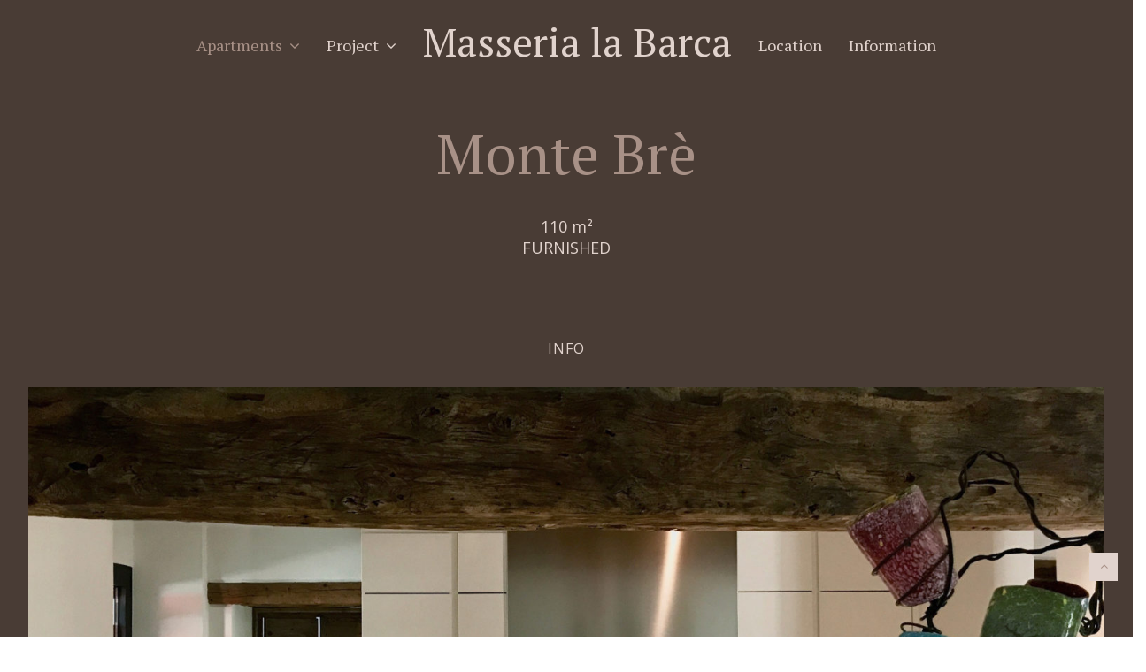

--- FILE ---
content_type: text/html; charset=UTF-8
request_url: https://masserialabarca.ch/monte-bre/?lang=en
body_size: 13744
content:
<!DOCTYPE html>
<html lang="en-US">
<head>
	<meta charset="UTF-8">
	<meta name="viewport" content="width=device-width, initial-scale=1">
	<link rel="profile" href="http://gmpg.org/xfn/11">
	<link rel="pingback" href="https://masserialabarca.ch/xmlrpc.php">
				<script type="text/javascript" class="_iub_cs_skip">
				var _iub = _iub || {};
				_iub.csConfiguration = _iub.csConfiguration || {};
				_iub.csConfiguration.siteId = "3666048";
				_iub.csConfiguration.cookiePolicyId = "40895816";
			</script>
			<script class="_iub_cs_skip" src="https://cs.iubenda.com/autoblocking/3666048.js"></script>
			<title>Monte Brè</title>
<meta name='robots' content='max-image-preview:large' />
	<style>img:is([sizes="auto" i], [sizes^="auto," i]) { contain-intrinsic-size: 3000px 1500px }</style>
	<link rel="alternate" hreflang="it" href="https://masserialabarca.ch/monte-bre/" />
<link rel="alternate" hreflang="en" href="https://masserialabarca.ch/monte-bre/?lang=en" />
<link rel="alternate" hreflang="de" href="https://masserialabarca.ch/monte-bre/?lang=de" />
<link rel="alternate" hreflang="x-default" href="https://masserialabarca.ch/monte-bre/" />
<link rel='dns-prefetch' href='//cdn.iubenda.com' />
<link rel='dns-prefetch' href='//fonts.googleapis.com' />
<link rel="alternate" type="application/rss+xml" title=" &raquo; Feed" href="https://masserialabarca.ch/feed/?lang=en" />
<link rel="alternate" type="application/rss+xml" title=" &raquo; Comments Feed" href="https://masserialabarca.ch/comments/feed/?lang=en" />
<link rel='stylesheet' id='wp-block-library-css' href='https://masserialabarca.ch/wp-includes/css/dist/block-library/style.min.css?ver=6.7.4' type='text/css' media='all' />
<style id='classic-theme-styles-inline-css' type='text/css'>
/*! This file is auto-generated */
.wp-block-button__link{color:#fff;background-color:#32373c;border-radius:9999px;box-shadow:none;text-decoration:none;padding:calc(.667em + 2px) calc(1.333em + 2px);font-size:1.125em}.wp-block-file__button{background:#32373c;color:#fff;text-decoration:none}
</style>
<style id='global-styles-inline-css' type='text/css'>
:root{--wp--preset--aspect-ratio--square: 1;--wp--preset--aspect-ratio--4-3: 4/3;--wp--preset--aspect-ratio--3-4: 3/4;--wp--preset--aspect-ratio--3-2: 3/2;--wp--preset--aspect-ratio--2-3: 2/3;--wp--preset--aspect-ratio--16-9: 16/9;--wp--preset--aspect-ratio--9-16: 9/16;--wp--preset--color--black: #000000;--wp--preset--color--cyan-bluish-gray: #abb8c3;--wp--preset--color--white: #ffffff;--wp--preset--color--pale-pink: #f78da7;--wp--preset--color--vivid-red: #cf2e2e;--wp--preset--color--luminous-vivid-orange: #ff6900;--wp--preset--color--luminous-vivid-amber: #fcb900;--wp--preset--color--light-green-cyan: #7bdcb5;--wp--preset--color--vivid-green-cyan: #00d084;--wp--preset--color--pale-cyan-blue: #8ed1fc;--wp--preset--color--vivid-cyan-blue: #0693e3;--wp--preset--color--vivid-purple: #9b51e0;--wp--preset--gradient--vivid-cyan-blue-to-vivid-purple: linear-gradient(135deg,rgba(6,147,227,1) 0%,rgb(155,81,224) 100%);--wp--preset--gradient--light-green-cyan-to-vivid-green-cyan: linear-gradient(135deg,rgb(122,220,180) 0%,rgb(0,208,130) 100%);--wp--preset--gradient--luminous-vivid-amber-to-luminous-vivid-orange: linear-gradient(135deg,rgba(252,185,0,1) 0%,rgba(255,105,0,1) 100%);--wp--preset--gradient--luminous-vivid-orange-to-vivid-red: linear-gradient(135deg,rgba(255,105,0,1) 0%,rgb(207,46,46) 100%);--wp--preset--gradient--very-light-gray-to-cyan-bluish-gray: linear-gradient(135deg,rgb(238,238,238) 0%,rgb(169,184,195) 100%);--wp--preset--gradient--cool-to-warm-spectrum: linear-gradient(135deg,rgb(74,234,220) 0%,rgb(151,120,209) 20%,rgb(207,42,186) 40%,rgb(238,44,130) 60%,rgb(251,105,98) 80%,rgb(254,248,76) 100%);--wp--preset--gradient--blush-light-purple: linear-gradient(135deg,rgb(255,206,236) 0%,rgb(152,150,240) 100%);--wp--preset--gradient--blush-bordeaux: linear-gradient(135deg,rgb(254,205,165) 0%,rgb(254,45,45) 50%,rgb(107,0,62) 100%);--wp--preset--gradient--luminous-dusk: linear-gradient(135deg,rgb(255,203,112) 0%,rgb(199,81,192) 50%,rgb(65,88,208) 100%);--wp--preset--gradient--pale-ocean: linear-gradient(135deg,rgb(255,245,203) 0%,rgb(182,227,212) 50%,rgb(51,167,181) 100%);--wp--preset--gradient--electric-grass: linear-gradient(135deg,rgb(202,248,128) 0%,rgb(113,206,126) 100%);--wp--preset--gradient--midnight: linear-gradient(135deg,rgb(2,3,129) 0%,rgb(40,116,252) 100%);--wp--preset--font-size--small: 13px;--wp--preset--font-size--medium: 20px;--wp--preset--font-size--large: 36px;--wp--preset--font-size--x-large: 42px;--wp--preset--spacing--20: 0.44rem;--wp--preset--spacing--30: 0.67rem;--wp--preset--spacing--40: 1rem;--wp--preset--spacing--50: 1.5rem;--wp--preset--spacing--60: 2.25rem;--wp--preset--spacing--70: 3.38rem;--wp--preset--spacing--80: 5.06rem;--wp--preset--shadow--natural: 6px 6px 9px rgba(0, 0, 0, 0.2);--wp--preset--shadow--deep: 12px 12px 50px rgba(0, 0, 0, 0.4);--wp--preset--shadow--sharp: 6px 6px 0px rgba(0, 0, 0, 0.2);--wp--preset--shadow--outlined: 6px 6px 0px -3px rgba(255, 255, 255, 1), 6px 6px rgba(0, 0, 0, 1);--wp--preset--shadow--crisp: 6px 6px 0px rgba(0, 0, 0, 1);}:where(.is-layout-flex){gap: 0.5em;}:where(.is-layout-grid){gap: 0.5em;}body .is-layout-flex{display: flex;}.is-layout-flex{flex-wrap: wrap;align-items: center;}.is-layout-flex > :is(*, div){margin: 0;}body .is-layout-grid{display: grid;}.is-layout-grid > :is(*, div){margin: 0;}:where(.wp-block-columns.is-layout-flex){gap: 2em;}:where(.wp-block-columns.is-layout-grid){gap: 2em;}:where(.wp-block-post-template.is-layout-flex){gap: 1.25em;}:where(.wp-block-post-template.is-layout-grid){gap: 1.25em;}.has-black-color{color: var(--wp--preset--color--black) !important;}.has-cyan-bluish-gray-color{color: var(--wp--preset--color--cyan-bluish-gray) !important;}.has-white-color{color: var(--wp--preset--color--white) !important;}.has-pale-pink-color{color: var(--wp--preset--color--pale-pink) !important;}.has-vivid-red-color{color: var(--wp--preset--color--vivid-red) !important;}.has-luminous-vivid-orange-color{color: var(--wp--preset--color--luminous-vivid-orange) !important;}.has-luminous-vivid-amber-color{color: var(--wp--preset--color--luminous-vivid-amber) !important;}.has-light-green-cyan-color{color: var(--wp--preset--color--light-green-cyan) !important;}.has-vivid-green-cyan-color{color: var(--wp--preset--color--vivid-green-cyan) !important;}.has-pale-cyan-blue-color{color: var(--wp--preset--color--pale-cyan-blue) !important;}.has-vivid-cyan-blue-color{color: var(--wp--preset--color--vivid-cyan-blue) !important;}.has-vivid-purple-color{color: var(--wp--preset--color--vivid-purple) !important;}.has-black-background-color{background-color: var(--wp--preset--color--black) !important;}.has-cyan-bluish-gray-background-color{background-color: var(--wp--preset--color--cyan-bluish-gray) !important;}.has-white-background-color{background-color: var(--wp--preset--color--white) !important;}.has-pale-pink-background-color{background-color: var(--wp--preset--color--pale-pink) !important;}.has-vivid-red-background-color{background-color: var(--wp--preset--color--vivid-red) !important;}.has-luminous-vivid-orange-background-color{background-color: var(--wp--preset--color--luminous-vivid-orange) !important;}.has-luminous-vivid-amber-background-color{background-color: var(--wp--preset--color--luminous-vivid-amber) !important;}.has-light-green-cyan-background-color{background-color: var(--wp--preset--color--light-green-cyan) !important;}.has-vivid-green-cyan-background-color{background-color: var(--wp--preset--color--vivid-green-cyan) !important;}.has-pale-cyan-blue-background-color{background-color: var(--wp--preset--color--pale-cyan-blue) !important;}.has-vivid-cyan-blue-background-color{background-color: var(--wp--preset--color--vivid-cyan-blue) !important;}.has-vivid-purple-background-color{background-color: var(--wp--preset--color--vivid-purple) !important;}.has-black-border-color{border-color: var(--wp--preset--color--black) !important;}.has-cyan-bluish-gray-border-color{border-color: var(--wp--preset--color--cyan-bluish-gray) !important;}.has-white-border-color{border-color: var(--wp--preset--color--white) !important;}.has-pale-pink-border-color{border-color: var(--wp--preset--color--pale-pink) !important;}.has-vivid-red-border-color{border-color: var(--wp--preset--color--vivid-red) !important;}.has-luminous-vivid-orange-border-color{border-color: var(--wp--preset--color--luminous-vivid-orange) !important;}.has-luminous-vivid-amber-border-color{border-color: var(--wp--preset--color--luminous-vivid-amber) !important;}.has-light-green-cyan-border-color{border-color: var(--wp--preset--color--light-green-cyan) !important;}.has-vivid-green-cyan-border-color{border-color: var(--wp--preset--color--vivid-green-cyan) !important;}.has-pale-cyan-blue-border-color{border-color: var(--wp--preset--color--pale-cyan-blue) !important;}.has-vivid-cyan-blue-border-color{border-color: var(--wp--preset--color--vivid-cyan-blue) !important;}.has-vivid-purple-border-color{border-color: var(--wp--preset--color--vivid-purple) !important;}.has-vivid-cyan-blue-to-vivid-purple-gradient-background{background: var(--wp--preset--gradient--vivid-cyan-blue-to-vivid-purple) !important;}.has-light-green-cyan-to-vivid-green-cyan-gradient-background{background: var(--wp--preset--gradient--light-green-cyan-to-vivid-green-cyan) !important;}.has-luminous-vivid-amber-to-luminous-vivid-orange-gradient-background{background: var(--wp--preset--gradient--luminous-vivid-amber-to-luminous-vivid-orange) !important;}.has-luminous-vivid-orange-to-vivid-red-gradient-background{background: var(--wp--preset--gradient--luminous-vivid-orange-to-vivid-red) !important;}.has-very-light-gray-to-cyan-bluish-gray-gradient-background{background: var(--wp--preset--gradient--very-light-gray-to-cyan-bluish-gray) !important;}.has-cool-to-warm-spectrum-gradient-background{background: var(--wp--preset--gradient--cool-to-warm-spectrum) !important;}.has-blush-light-purple-gradient-background{background: var(--wp--preset--gradient--blush-light-purple) !important;}.has-blush-bordeaux-gradient-background{background: var(--wp--preset--gradient--blush-bordeaux) !important;}.has-luminous-dusk-gradient-background{background: var(--wp--preset--gradient--luminous-dusk) !important;}.has-pale-ocean-gradient-background{background: var(--wp--preset--gradient--pale-ocean) !important;}.has-electric-grass-gradient-background{background: var(--wp--preset--gradient--electric-grass) !important;}.has-midnight-gradient-background{background: var(--wp--preset--gradient--midnight) !important;}.has-small-font-size{font-size: var(--wp--preset--font-size--small) !important;}.has-medium-font-size{font-size: var(--wp--preset--font-size--medium) !important;}.has-large-font-size{font-size: var(--wp--preset--font-size--large) !important;}.has-x-large-font-size{font-size: var(--wp--preset--font-size--x-large) !important;}
:where(.wp-block-post-template.is-layout-flex){gap: 1.25em;}:where(.wp-block-post-template.is-layout-grid){gap: 1.25em;}
:where(.wp-block-columns.is-layout-flex){gap: 2em;}:where(.wp-block-columns.is-layout-grid){gap: 2em;}
:root :where(.wp-block-pullquote){font-size: 1.5em;line-height: 1.6;}
</style>
<link rel='stylesheet' id='wpml-legacy-horizontal-list-0-css' href='https://masserialabarca.ch/wp-content/plugins/sitepress-multilingual-cms/templates/language-switchers/legacy-list-horizontal/style.min.css?ver=1' type='text/css' media='all' />
<link rel='stylesheet' id='js_composer_front-css' href='https://masserialabarca.ch/wp-content/plugins/js_composer/assets/css/js_composer.min.css?ver=6.9.0' type='text/css' media='all' />
<link rel='stylesheet' id='font-awesome-css' href='https://masserialabarca.ch/wp-content/themes/wr-nitro/assets/3rd-party/font-awesome/css/font-awesome.min.css?ver=6.7.4' type='text/css' media='all' />
<link rel='stylesheet' id='wr-nitro-web-fonts-css' href='https://fonts.googleapis.com/css?family=Open+Sans%3A400%7CPT+Serif%3A400&#038;subset=latin%2Clatin-ext&#038;ver=6.7.4' type='text/css' media='all' />
<link rel='stylesheet' id='wr-nitro-main-css' href='https://masserialabarca.ch/wp-content/themes/wr-nitro/assets/woorockets/css/main.css?ver=6.7.4' type='text/css' media='all' />
<style id='wr-nitro-main-inline-css' type='text/css'>
body {font-family: "Open Sans";font-weight: 400;font-size: 100%;letter-spacing: 0px;line-height: 24px;}h1,h2,h3,h4,h5,h6 {letter-spacing: 0px;font-family: "PT Serif";font-weight: 400;}h1 {font-size: 63px;line-height: 71.964px;}h2 {font-size: 45px;line-height: 50.886px;}h3 {font-size: 31px;line-height: 35.982px;}h4 {font-size: 22px;line-height: 25.452px;}h5 {font-size: 16px;line-height: 21.6px;}h6 {font-size: 11px;line-height: 12.726px;}.format-quote .quote-content,blockquote {font-family: "Lato";}@media only screen and (min-width: 1024px) {.offset {position: relative;padding: 0px;}.offset:after {border-width: 0px;border-color: #ffffff;}.woocommerce-demo-store.offset {padding-top: 52px;}.woocommerce-demo-store.offset .demo_store {top: 0px;}.admin-bar.woocommerce-demo-store.offset .demo_store {top: 32px;}.mfp-wrap {top: 10px;height: calc(100% - 20px);}.admin-bar .mfp-wrap {top: 42px;height: calc(100% - 52px);}}.row {margin-left: -15px;margin-right: -15px;}.main-content, .primary-sidebar {padding-left: 15px;padding-right: 15px;}.primary-sidebar .widget {margin-bottom: 30px;}@media screen and (max-width: 800px) {.style-4 .p-single-images .product__badge {right: 15px;}}.container {max-width: 1170px;}@media screen and (max-width: 1024px) {.container {max-width: 100% !important;}}.site-title {padding-top: 80px;padding-bottom: 80px;min-height: 214px;background-color: #f2f2f2;color: #646464;}.site-title .breadcrumbs a,.woocommerce-breadcrumb a {color: #323232;}.site-title .breadcrumbs a:hover,.woocommerce-breadcrumb a:hover {color: #ff4064;}.site-title h1 {font-size: 44px;line-height: 44px;color: #323232;}.site-title .desc {font-size: 14px;line-height: 24px;}.post-title {padding-top: 100px;padding-bottom: 100px;}.post-title .entry-title {font-size: 45px;line-height: 45px;}#shop-main .products.grid-layout:not(.boxed),#shop-main .products.grid-layout.item-style-6 {margin: 0 -15px;}#woof_results_by_ajax .products {width: calc(100% + 30px);}#shop-main .products.grid-layout .product {padding: 15px;}#shop-sidebar .widget {margin-bottom: 30px;}@media (min-width: 769px) {#shop-main .products.grid-layout .product:nth-child(4n+1) {clear: both;}}@media (max-width: 768px) {#shop-main .products.grid-layout .product:nth-child(2n+1) {clear: both;}}#shop-main .products.masonry-layout {margin: 0 -15px;}#shop-main .products.masonry-layout .product {padding: 15px ;}#shop-main .products.masonry-layout.item-style-4 .product {padding-bottom: 10px;}.product__image.mask .mask-inner { background: rgba(0, 0, 0, 0.7) }.page-content .main-content {width: 100%;}.blog .primary-sidebar {width: 300px;}.blog .main-content {width: calc(100% - 300px);}.single-attachment .main-content,.single-post .main-content {width: 100%;}.b-single .entry-content {margin: 0 auto !important;max-width: 750px;}.archive #shop-main,.archive-shop {width: 100%;}.style-2 #shop-detail {width: 100%;}.footer .top-inner, .footer .info {max-width: 100%;}.footer .info {padding: 0 40px;}.footer .top {padding: 80px 40px 15px;}.footer {background-color: #493c35;}.footer .top {color: #e1d3cd;}.footer .top h1, .footer .top h2, .footer .top h3, .footer .top h4, .footer .top h5, .footer .top h6, .footer .widget_rss .widget-title a {color: #493c35;}.footer .bot {background-color: #493c35;color: #e1d3cd;} .footer .top a { color: #e1d3cd; } .footer .top a:hover { color: #e1d3cd; } .footer .bot a { color: #e1d3cd; } .footer .bot a:hover { color: #e1d3cd; }.error404 .wrapper {background-color:#f7f7f7;background-size:auto;background-position:center center;background-attachment:scroll;background-repeat:no-repeat;}.error404 .heading-404 * {font-size: 88px;line-height: 88px;color: #292929;font-weight: bold;}.widget-style-1 .widget {padding: 20px;background-color:#e1d3cd; border: 1px solid #e1d3cd;padding: 20px;}.woof_container_inner > h4,.widget-style-1 .widget .widget-title {border-bottom: 1px solid #e1d3cd;}.widget-style-1 .widget .widget-title {padding-bottom: 10px;}.meta-color,.entry-meta,.entry-meta a,.entry-meta span a,.entry-meta i,.sc-product-package .p-package-cat a,.widget li .info,blockquote,.b-single .single-nav > div > span,time, .irs-grid-text,.irs-min, .irs-max {color: #e1d3cd;}::-webkit-input-placeholder {color: #e1d3cd;}:-moz-placeholder {color: #e1d3cd;}::-moz-placeholder {color: #e1d3cd;}:-ms-input-placeholder {color: #e1d3cd;}.irs-grid-pol, .irs-from, .irs-to, .irs-single {background: #e1d3cd;}.nitro-line,.nitro-line > *,.nitro-line .yith-wcwl-add-to-wishlist a,.btb,select:not(.cate-search),ul li,input:not([type="submit"]):not([type="button"]):not(.submit):not(.button):not(.extenal-bdcl),.p-single-action .yith-wcwl-add-to-wishlist div a,textarea,table, th, td,.woocommerce-cart th,.woocommerce-cart td,blockquote,.quantity .btn-qty a:first-child,.widget ul li,.b-masonry .entry-meta,.comments-area .comment-form p,.woocommerce-cart .cart-collaterals section,.style-1 .woocommerce-tabs .tabs,.style-2 .clean-tab *:not(.submit),.style-3 .accordion-tabs > div,.style-3 .accordion-tabs,.style-4 .woocommerce-tabs .tabs li:not(:last-child),.default-tab .woocommerce-tabs .tabs,.woocommerce-page input[type="checkbox"] + label:before,#checkout_timeline,.timeline-horizontal,.page-numbers li span:not(.dots),.page-numbers li a:hover,.style-3 ul.page-numbers,.sc-product-package ul li,.woocommerce-cart .woocommerce > form,.woocommerce-page .form-container,.woocommerce-checkout .form-row input.input-text,.woocommerce-checkout .select2-container,.woocommerce-page .select2-container .select2-choice,.woocommerce-page .select2-drop-active,.grid.boxed.pag-number .product,.default-tab .woocommerce-tabs .wc-tabs > li,.vc_tta-tabs .vc_tta-tabs-container .vc_tta-tab,.wr-pricing-table.style-1 .pricing-item .inner,.wr-pricing-table.style-1 .pricing-item .pricing-header,.wr-pricing-table.style-3 .pricing-item .inner,.wr-pricing-table.style-4 .pricing-item .inner,.quickview-modal .info div[itemprop="description"],.quickview-modal .info .quickview-button, .quickview-modal .info .p-meta,.sc-product-package .product__btn_cart,.woocommerce .wishlist_table td.product-add-to-cart a.product__btn_cart,.pagination.wc-pagination .page-ajax a,.style-3 .accordion-tabs .panel,.style-2 .woocommerce-tabs div .panel,.woocommerce-cart .cart-collaterals .coupon,.vc_toggle, .vc_toggle.vc_toggle_active .vc_toggle_title,.wr-pricing-table.style-2 .pricing-item .pricing-footer,.wr-custom-attribute li:not(.selected) a,.wr-custom-attribute.color-picker li a:after,.wr-pricing-table.style-2 .pricing-item .pricing-footer,.chosen-container-multi .chosen-choices,.chosen-container .chosen-drop,.woof_redraw_zone .irs-slider,.woof_list_label .woof_label_term,.woof_label_count,.woof_sid_auto_shortcode, .woof_show_auto_form, .woof_hide_auto_form,.booking-pricing-info,.grid.boxed.pag-number:not(.sc-product):not(.sc-products) .product,.sc-products.grid-boxed-layout .product,.group-quantity .product__btn_cart {border-color: #e1d3cd !important;}.sc-cat-list ul li ul {border-color: #e1d3cd;}.sc-testimonials.style-2 .arrow,.sc-cat-list ul li a {border-bottom-color: #e1d3cd !important;}.woocommerce-checkout #checkout_timeline li:not(:last-child):after,.vc_tta-tabs.vc_tta-style-style-7 .vc_tta-tabs-container:before,.vc_tta-tabs.vc_tta-style-style-4 .vc_tta-tabs-container .vc_tta-tab:before,.vc_tta-tabs.vc_tta-style-style-6 .vc_tta-tabs-container .vc_tta-tab:before,.vc_tta-tabs.vc_tta-style-style-2 .vc_tta-tabs-container:before,.wr-pricing-table .style-1 .pricing-item .units:before,.wr-pricing-table .style-3 .pricing-item .units:before,.widget_price_filter .ui-slider {background-color: #e1d3cd;}select,textarea,.chosen-container-multi .chosen-choices,input:not([type="submit"]):not([type="button"]):not(.submit):not(.button),.woocommerce-checkout .select2-container,.select2-container .select2-choice,.select2-results .select2-highlighted,.select2-search {background-color: #a89187;}.overlay_bg,.wr-mobile.woocommerce-page.archive .wrapper,.default-tab .woocommerce-tabs .wc-tabs > li a:hover,.default-tab .woocommerce-tabs .wc-tabs > li.active a,.widget ul li .count,.style-1 .woocommerce-tabs,.b-classic.boxed .post,.style-2 .woocommerce-tabs #comments .comment-text,.style-3 .woocommerce-tabs #comments .comment-text,.style-4 .woocommerce-tabs #comments .comment-text,.vc_progress_bar.style-1 .vc_single_bar,.vc_progress_bar.style-1 .vc_single_bar .vc_bar:before,.vc_progress_bar .vc_single_bar,.wr-pricing-table.style-2 .pricing-item .inner,.wr-pricing-table.style-3 .pricing-item .price-value,.wr-pricing-table.style-4 .pricing-item .inner:hover,[class*="b-"].default .entry-cat a,.widget .tagcloud a,.galleries .grid .item-inner,.single-gallery .wr-nitro-carousel .owl-dots > div span,.pagination.wc-pagination .page-ajax a,.entry-thumb i.body_bg:hover,.irs-min, .irs-max,.search-results .search-item,.woof_list_label .woof_label_term {background-color: #e1d3cd;}.vc_progress_bar.style-1 .vc_single_bar {border-color: #e1d3cd;}.style-2 .woocommerce-tabs #comments .comment_container:before,.style-3 .woocommerce-tabs #comments .comment_container:before,.style-4 .woocommerce-tabs #comments .comment_container:before,.comments-area .comment-list .comment-content-wrap:before,.b-classic.small.boxed .entry-thumb:before {border-right-color: #e1d3cd;}.rtl .b-classic.small.boxed .entry-thumb:before {border-left-color: #e1d3cd;}.sc-product-package ul li:before {color: #e1d3cd;}body .wrapper,.body_bg,.single-mobile-layout .p-single-info.fixed .p-single-action,.single-mobile-layout.product-type-variable .p-single-info.fixed .single_variation_wrap,.single-mobile-layout .wishlist-btn a,[class*="b-"].boxed .entry-cat a,.b-zigzag.default .entry-cat a,.wr-pricing-table.style-1 .pricing-item .inner,.select2-results,.product-btn-right .product__btn,.product-btn-center:not(.btn-inside-thumbnail) .product__action a,.nivo-lightbox-theme-default.nivo-lightbox-overlay,.style-1 .woocommerce-tabs #comments .comment-text,.woof_redraw_zone .irs-slider,.woof_redraw_zone .irs-bar,.style-5 .woocommerce-tabs #comments .comment-text,.style-2 .woocommerce-tabs.accordion-tabs #comments .comment-text {background-color: #493c35;}.style-2 .woocommerce-tabs.accordion-tabs #comments .comment_container:before,.style-5 .woocommerce-tabs #comments .comment_container:before,.style-1 .woocommerce-tabs #comments .comment_container:before {border-right-color: #493c35;}.sc-testimonials.style-2 .arrow span {border-bottom-color: #493c35;}.body_bg_text,.irs-from, .irs-to, .irs-single {color: #493c35;}body,.body_color,.entry-cat a,.p-meta a,.port-content .hentry .title .cat,.port-content .hentry .title .cat a,.nitro-member.style-1 .social a,.nitro-member.style-3 .social a,.select2-results li,.woocommerce-cart .shop_table .product-price .amount,.woocommerce-cart .cart_totals .cart-subtotal .amount,.color-dark,.icon_color,.icon_color * i,.single-mobile-layout .addition-product .add_to_cart_button i,.price del,.price del .amount,.star-rating:before,.wc-switch a.active,.select2-container .select2-choice,.single-gallery .wr-nitro-carousel .owl-dots > div.active span,.pagination.wc-pagination .page-ajax a,.nivo-lightbox-theme-default .nivo-lightbox-nav:before,.vc_toggle .vc_toggle_title .vc_toggle_icon:before,.vc_progress_bar.style-1 .vc_single_bar .vc_label > span,.wr-product-share h3,.woof_show_auto_form,.woocommerce-checkout .shop_table .cart-subtotal .amount,.woocommerce-checkout .shop_table .cart_item .amount,.style-5:not(.downloadable) .p-single-action .cart .wishlist-btn .tooltip {color: #e1d3cd;}.single-gallery .wr-nitro-carousel .owl-dots > div.active span,.single-gallery .wr-nitro-carousel .owl-dots > div:hover span,.woof_redraw_zone .irs-slider:after,.woof_redraw_zone .irs-line-left,.woof_redraw_zone .irs-line-right,.woof_redraw_zone .irs-line-mid {background-color: #e1d3cd;}.wr-nitro-carousel .owl-dots .owl-dot span {border-color: #e1d3cd;}.select2-container .select2-choice .select2-arrow b:after {border-top-color: #e1d3cd;}h1,h2,h3,h4,h5,h6,.heading-color,.heading-color > a,.entry-title,.entry-title a,.title a,[class*="title"] > a,.product__title a,.vc_tta-container .vc_tta.vc_general .vc_tta-tab > a,.wr-pricing-table .pricing-item .price-value,.woocommerce-checkout .shop_table th.product-name,.woocommerce-checkout .payment_methods li label,a:hover,.widget ul li a,.entry-meta a:hover,.hover-primary:hover,.vc_toggle .vc_toggle_title .vc_toggle_icon:hover:before,.vc_progress_bar.style-1 .vc_single_bar .vc_label {color: #a89187;}.heading-bg,.widget_price_filter .ui-slider > *,.wr-pricing-table.style-3 .pricing-item .units:before  {background-color: #a89187;}.widget_price_filter .ui-slider-handle {border-color: #a89187;}.wr-btn,.button,button[class*="button"],.submit,input[type="submit"],a.button_sg,.yith-woocompare-widget a.compare {display: inline-block;text-align: center;white-space: nowrap;font-size: 13px;height: 45px;line-height: 41px;letter-spacing: 0px;padding: 0 20px;border: 2px solid;border-radius: 2px;text-transform: uppercase;}.p-single-action .actions-button a {line-height: 43px;height: 45px;width: 45px;}.plus-minus-button input {    height: 45px;}.qty-suffix {    line-height: 43px;        margin: 10px 10px 0 0 !important;}.quantity input[type="number"],.auction-ajax-change .quantity input {line-height: 41px;height: 43px;width: 43px;}.quantity {width: 77px;}.style-5:not(.downloadable) .p-single-action .cart .wishlist-btn {width: calc(100% - 87px);width: -webkit-calc(100% - 87px);margin-right: 0;}.quantity .btn-qty a {height: 22.5px;line-height: 22.5px;}.woocommerce-wishlist button[class*="button"],.woocommerce-wishlist .button {height: 45px !important;line-height: 41px !important;padding: 0 20px !important;border: 2px solid !important;border-radius: 2px !important;}.wr-btn-solid, .button, button[class*="button"], .submit, input[type="submit"]:not(.wr-btn-outline), a.button_sg, .yith-woocompare-widget a.compare {background-color: #323232;border-color: #323232;color: #fff;}.wr-btn-solid:hover, .button:hover, button[class*="button"]:hover, .submit:hover, input[type="submit"]:not(.wr-btn-outline):not([disabled]):hover, .yith-woocompare-widget a.compare:hover {background-color: #222;border-color: #323232;color: #fff;} .wr-btn.wr-btn-outline, .woocommerce-checkout .timeline-horizontal input.button.alt.prev, .sc-product-package .product__btn_cart, .woocommerce .wishlist_table td.product-add-to-cart a.product__btn_cart { background-color: rgba(255, 255, 255, 0); border-color: #323232;  color: #323232; }.wr-btn.wr-btn-outline:hover, .woocommerce-checkout .timeline-horizontal input.button.alt.prev:hover, .sc-product-package .product__btn_cart:hover, .woocommerce .wishlist_table td.product-add-to-cart a.product__btn_cart:hover {background-color: #222;border-color: #323232;color: #222;}.sc-product-package .product__btn_cart,.woocommerce .wishlist_table td.product-add-to-cart a.product__btn_cart,.list .product__action > div a,.p-single-action .product__compare > a,.p-single-action .yith-wcwl-add-to-wishlist a {border-radius: 2px;}#wr-back-top > a {width: 32px;height: 32px;line-height: 27px;font-size: 14px;}#wr-back-top > a:hover {color: #fff !important;}/** * Write your custom CSS code here. */.site-navigator-inner {    background-color: #493c35 !important;}#light{color:#e1d3cd !important;font-size:45px !important;}.subtitle_bordered{    max-width: 320px;    margin: 0 auto;}.short{    max-width: 200px;    margin: 0 auto;}.par_title{font-size: 23px;color: #a89187;font-family: "Pt Serif";}p{font-size: 18px;line-height: 24px;    margin-bottom: 20px;}.bot {    border: none !important;    padding: 16px 0px !important;}@media only screen and (min-width: 1000px) {    .vc_column-inner {    padding: 0 170px !important;}.half_column .vc_column-inner {    padding: 0 15px !important;}.vc_row.wpb_row {    padding-right: 32px !important;    padding-left: 32px !important;}.vc_row {    margin-left: -15px !important;    margin-right: -15px !important;}}@media only screen and (max-width: 1000px) {h1 {    font-size: 40px;    line-height: 50px;}.vc_row.wpb_row {    padding-right: 15px !important;    padding-left: 15px !important;}.vc_row {    margin-left: 0px !important;    margin-right: 0px !important;}.vc_column_container>.vc_column-inner {    padding-left: 0px;    padding-right: 0px;}}input, textarea {    border-radius: 0px !important;    border: none !important;background-color: #a89187 !important;}button#wpforms-submit-226 {    background-color: transparent;    border: none;    border-top: 1px solid #e1d3cd;    border-bottom: 1px solid #e1d3cd;    color: #e1d3cd;font-size: 23px;line-height: 30px;font-family: "Pt Serif";padding: 5px 30px;}.vc_tta-container div {    background-color: #493c35 !important;border: none !important;}.vc_tta-container div a {    color: #e1d3cd !important;    font-size: 20px !important;    font-weight: 200 !important;}h4.vc_tta-panel-title.vc_tta-controls-icon-position-left a {padding-left:20px !important;padding-right:20px !important;}.wpb-js-composer .vc_tta.vc_tta-accordion .vc_tta-controls-icon-position-left .vc_tta-controls-icon {    position: relative !important;    top: 50%;    -webkit-transform: translateY(-50%);    -ms-transform: translateY(-50%);    transform: translateY(-50%);    left: 0px !important;}/*i.vc_tta-controls-icon.vc_tta-controls-icon-plus::before, i.vc_tta-controls-icon.vc_tta-controls-icon-plus::after {    border-color: #e1d3cd !important;}*/i.vc_tta-controls-icon.vc_tta-controls-icon-plus {    display: none !important;}h4.vc_tta-panel-title.vc_tta-controls-icon-position-left a {    font-family: "Open Sans" !important;    font-size: 12pt !important;}.vc_tta-panel-body {    padding: 0px !important;}.wpb_single_image.wpb_content_element.vc_align_left {    margin-top: 12px;margin-bottom: 0px;}.header .hb-s2i2 .wr-burger-scale span {    background: #e1d3cd !important;}#wr-back-top {    right: 32px;    bottom: 33px;}div.wpforms-container-full .wpforms-form label.wpforms-error {    color: red !important;}.footer .top .top-inner .row .cm-12 {    padding-left: 0px !important;}.footer .top .top-inner .row {    padding-left: 0px !important;}.footer .top .top-inner {    padding-left: 0px !important;}.footer .top {    padding-top: 0px !important;    padding-bottom: 0px !important;    padding-left: 32px !important;}.bot {    border: none !important;    padding: 16px 0px !important;    visibility: hidden !important;display: none !important;}@media only screen and (max-width: 1000px) {.footer .top {padding-left: 15px !important;}.cm-12 {    margin-bottom: 6px !important;}}#wr-back-top {    right: 17px !important;    bottom: 63px !important;}a,.hover-main:hover,.mfp-close:hover,.format-audio .mejs-controls .mejs-time-rail .mejs-time-current,.post-title.style-2 a:hover,.b-single .post-tags a:hover,.port-cat a.selected,.port-content .hentry .action a:hover,.port-single .hentry .thumb .mask a:hover,.color-primary,.wc-switch a:hover,#p-preview .owl-buttons *:hover,.product__price .amount,.p-single-images .p-gallery .owl-buttons > *:hover,.woocommerce-cart .shop_table .cart_item:hover .remove:hover,.woocommerce-cart .shop_table .product-name a:hover,.woocommerce-cart .quantity .btn-qty a:hover,.woocommerce-cart .shop_table tbody .product-subtotal,.amount,[class*="title"]:hover > a,.widget .product-title:hover > a,.widget ul li a:hover,.widget-search button:hover,[class*="product"] ins,.woocommerce-account .user-link a:hover,.woocommerce-checkout #checkout_timeline.text li.active,.sc-social-network .info.outside a:hover,.vc_tta-container .vc_tta-tabs .vc_tta-tabs-container .vc_tta-tab.vc_active > a,.vc_tta-container .vc_tta-tabs .vc_tta-tabs-container .vc_tta-tab:hover > a,.page-numbers li span:not(.dots), .page-numbers li a:hover,.hb-minicart .mini_cart_item .info-item .title-item a:hover,.widget_shopping_cart_content .total .amount,.hb-minicart .action-top-bottom .quickview-outer .edit-cart:hover:before,.hb-minicart .action-top-bottom .remove-outer .remove:hover:before,.hb-cart-outer .dark-style .widget_shopping_cart_content .buttons .wc-forward:hover,.entry-cat a:hover,.style-2 .clean-tab .tabs li.active a,.style-2 .clean-tab .tabs li a:hover,.nitro-member .social a:hover,.maintenance.maintenance-style-2 .wr-countdown > div > div,.icon_color:hover,.icon_color > *:hover i,.gallery-fullscreen .wr-nitro-carousel .owl-nav > div:hover,.woocommerce .wishlist_table .remove-product:hover,.product__title a:hover,.star-rating span:before,.product__action-bottom > .product__btn:hover,.woocommerce-tabs .active a.tab-heading,.vc_toggle .vc_toggle_title:hover > *,.filters a.selected,.woof_label_count,.widget_nav_menu .current-menu-item a,.yith-wcwl-wishlistexistsbrowse.show i, .yith-wcwl-wishlistaddedbrowse.show i {color: #a89187;}.loader,.style-2 .clean-tab .woocommerce-tabs .tabs li.active a,.style-3 .page-numbers li span:not(.dots),.style-3 .page-numbers li a:hover,.wr-nitro-carousel .owl-dots .owl-dot:hover span,.wr-nitro-carousel .owl-dots .owl-dot.active span,.p-single-images .flex-control-paging li a:hover,.p-single-images .flex-control-paging li .flex-active,.woof_list_label li .woof_label_term:hover,.woof_list_label li .woof_label_term.checked,#wr-back-top > a:hover {border-color: #a89187 !important;}.sc-cat-list ul li a:hover,.wr-onepage-nav a span:before,.vc_toggle.vc_toggle_active,.sc-cat-list ul li ul {border-left-color: #a89187;}.rtl .sc-cat-list ul li a:hover {border-right-color: #a89187;}.bg-primary,.hover-bg-primary:hover,.product_list_widget .remove:hover,.sc-product-package .p-package-cart .button:hover,.sc-product-button a:hover,.sc-product-button.light .button span.tooltip:hover,.hb-minicart .action-top-bottom .edit-form-outer .edit-btn,.style-1 .woocommerce-tabs .tabs li.active a:before,.vc_tta-tabs.vc_tta-style-style-2 .vc_tta-tabs-container .vc_tta-tab:before,.vc_tta-tabs.vc_tta-style-style-3 .vc_tta-tabs-container .vc_tta-tab:before,.vc_tta-tabs.vc_tta-style-style-7 .vc_tta-tabs-container .vc_tta-tab:before,.woof_container_inner > h4:before,.widget-style-2 .widget .widget-title:before,.widget-style-3 .widget .widget-title:before,.wr-onepage-nav a span,.wr-nitro-carousel .owl-dots .owl-dot.active span,.wr-nitro-carousel .owl-dots .owl-dot:hover span,.p-single-images .flex-control-paging li a.flex-active,.p-single-images .flex-control-paging li a:hover,.woof_list_label li .woof_label_term:hover,.woof_list_label li .woof_label_term.checked,.page-links a:hover,.page-links a:focus,.woocommerce-account .form-container .woocommerce-MyAccount-navigation li.is-active:after,.wr-pricing-table.style-1 .pricing-item .units:before {background-color: #a89187;} .header  {border-radius:0px;}.header .element-item.hb-s1i2{border-radius:0px;padding-bottom:10px;padding-left:10px;padding-right:10px;padding-top:10px;}.hb-s1i2,.hb-s1i2 a{font-family:PT Serif;font-size:18px;font-weight:400;letter-spacing:0px;line-height:21px;text-transform:none;}.hb-s1i2.site-navigator-outer a,.hb-s1i2.site-navigator-outer .menu-more .icon-more,.hb-s1i2.site-navigator-outer .menu-breadcrumbs{color: #e1d3cd}.hb-s1i2.site-navigator-outer .menu-more .icon-more .wr-burger-menu:before{background: #e1d3cd}.hb-s1i2.site-navigator-outer .menu-more .icon-more .wr-burger-menu:after{border-top-color: #e1d3cd; border-bottom-color: #e1d3cd}.hb-s1i2 .menu-default ul a,.hb-s1i2 .mm-container,.hb-s1i2 .mm-container a{font-style:normal;text-decoration:none;text-transform:none;font-weight:400;}.hb-s1i2.site-navigator-outer li.menu-default ul,.hb-s1i2 .mm-container-outer{background-color: #493c35}.hb-s1i2.site-navigator-outer li.menu-default ul{width:220px}.header .hb-s1i2 .site-navigator > .menu-item > .menu-item-link,.header .hb-s1i2 .site-navigator > li.menu-item-language > a { padding-left: 15px; padding-right: 15px}.hb-s1i2.site-navigator-outer li.menu-default ul a,.hb-s1i2.site-navigator-outer .menu-more .nav-more .site-navigator > .menu-item > .menu-item-link,.hb-s1i2 .mm-container-outer a{ color: #e1d3cd}.hb-s1i2 .mm-container .title-column { font-size: 21px}.hb-s1i2.site-navigator-outer li.menu-item:hover > .menu-item-link,.hb-s1i2 .site-navigator > .current-menu-ancestor > .menu-item-link,.hb-s1i2 .site-navigator > .current-menu-item > .menu-item-link,.hb-s1i2.site-navigator-outer .menu-more .nav-more .site-navigator li.menu-item:hover > .menu-item-link,.hb-s1i2.site-navigator-outer .menu-item-link:hover,.header.vertical-layout .text-layout .hb-s1i2.site-navigator-outer.animation-vertical-accordion .active-accordion > .menu-item-link,.hb-menu-outer .animation-vertical-accordion.hb-s1i2.site-navigator-outer.animation-vertical-accordion .active-accordion > .menu-item-link,.hb-s1i2 .mm-container-outer .menu-item-link:hover,.hb-s1i2.site-navigator-outer .menu-breadcrumbs .element-breadcrumbs:not(:last-child) span:hover { color:#a89187}.hb-s1i2.site-navigator-outer li.menu-default li.menu-item:hover > .menu-item-link,.hb-s1i2.site-navigator-outer li.menu-default ul .menu-item-link:hover,.hb-s1i2.site-navigator-outer .menu-more .nav-more .site-navigator li.menu-item:hover > .menu-item-link,.hb-s1i2 .mm-container-outer .menu-item-link:hover,.header.vertical-layout .text-layout .hb-s1i2.site-navigator-outer.animation-vertical-accordion li.menu-default ul .active-accordion > .menu-item-link,.hb-menu-outer .animation-vertical-accordion.hb-s1i2.site-navigator-outer.animation-vertical-accordion ul ul .active-accordion > .menu-item-link { color:#a89187} .header .section-1{border-radius:0px;}.header .section-1 .container{border-radius:0px;max-width:1170px;} .header .section-2{border-radius:0px;}.header .section-2 .container{border-radius:0px;max-width:1170px;}
</style>

<script  type="text/javascript" class=" _iub_cs_skip" type="text/javascript" id="iubenda-head-inline-scripts-0">
/* <![CDATA[ */

var _iub = _iub || [];
_iub.csConfiguration = {"askConsentAtCookiePolicyUpdate":true,"countryDetection":true,"enableFadp":true,"floatingPreferencesButtonDisplay":"bottom-right","gdprAppliesGlobally":false,"perPurposeConsent":true,"preferenceCookie":{"expireAfter":180},"siteId":3666048,"whitelabel":false,"cookiePolicyId":40895816,"lang":"en", "banner":{ "acceptButtonDisplay":true,"backgroundOverlay":true,"closeButtonDisplay":false,"customizeButtonDisplay":true,"explicitWithdrawal":true,"listPurposes":true,"ownerName":"masserialabarca.ch/","position":"bottom","rejectButtonDisplay":true,"showTitle":false,"showTotalNumberOfProviders":true }};
/* ]]> */
</script>
<script  type="text/javascript" src="//cdn.iubenda.com/cs/iubenda_cs.js" charset="UTF-8" async="async" class=" _iub_cs_skip" type="text/javascript" src="//cdn.iubenda.com/cs/iubenda_cs.js?ver=3.12.1" id="iubenda-head-scripts-1-js"></script>
<script type="text/javascript" src="https://masserialabarca.ch/wp-includes/js/jquery/jquery.min.js?ver=3.7.1" id="jquery-core-js"></script>
<script type="text/javascript" src="https://masserialabarca.ch/wp-includes/js/jquery/jquery-migrate.min.js?ver=3.4.1" id="jquery-migrate-js"></script>
<link rel="https://api.w.org/" href="https://masserialabarca.ch/wp-json/" /><link rel="alternate" title="JSON" type="application/json" href="https://masserialabarca.ch/wp-json/wp/v2/pages/870" /><link rel="EditURI" type="application/rsd+xml" title="RSD" href="https://masserialabarca.ch/xmlrpc.php?rsd" />
<meta name="generator" content="WordPress 6.7.4" />
<link rel="canonical" href="https://masserialabarca.ch/monte-bre/?lang=en" />
<link rel='shortlink' href='https://masserialabarca.ch/?p=870&#038;lang=en' />
<link rel="alternate" title="oEmbed (JSON)" type="application/json+oembed" href="https://masserialabarca.ch/wp-json/oembed/1.0/embed?url=https%3A%2F%2Fmasserialabarca.ch%2Fmonte-bre%2F%3Flang%3Den" />
<link rel="alternate" title="oEmbed (XML)" type="text/xml+oembed" href="https://masserialabarca.ch/wp-json/oembed/1.0/embed?url=https%3A%2F%2Fmasserialabarca.ch%2Fmonte-bre%2F%3Flang%3Den&#038;format=xml" />
<meta name="generator" content="WPML ver:4.7.1 stt:1,3,27;" />
<meta name="generator" content="Powered by WPBakery Page Builder - drag and drop page builder for WordPress."/>
<meta name="generator" content="Powered by Slider Revolution 6.7.29 - responsive, Mobile-Friendly Slider Plugin for WordPress with comfortable drag and drop interface." />
<link rel="icon" href="https://masserialabarca.ch/wp-content/uploads/2018/09/cropped-favicon-32x32.png" sizes="32x32" />
<link rel="icon" href="https://masserialabarca.ch/wp-content/uploads/2018/09/cropped-favicon-192x192.png" sizes="192x192" />
<link rel="apple-touch-icon" href="https://masserialabarca.ch/wp-content/uploads/2018/09/cropped-favicon-180x180.png" />
<meta name="msapplication-TileImage" content="https://masserialabarca.ch/wp-content/uploads/2018/09/cropped-favicon-270x270.png" />
<script>function setREVStartSize(e){
			//window.requestAnimationFrame(function() {
				window.RSIW = window.RSIW===undefined ? window.innerWidth : window.RSIW;
				window.RSIH = window.RSIH===undefined ? window.innerHeight : window.RSIH;
				try {
					var pw = document.getElementById(e.c).parentNode.offsetWidth,
						newh;
					pw = pw===0 || isNaN(pw) || (e.l=="fullwidth" || e.layout=="fullwidth") ? window.RSIW : pw;
					e.tabw = e.tabw===undefined ? 0 : parseInt(e.tabw);
					e.thumbw = e.thumbw===undefined ? 0 : parseInt(e.thumbw);
					e.tabh = e.tabh===undefined ? 0 : parseInt(e.tabh);
					e.thumbh = e.thumbh===undefined ? 0 : parseInt(e.thumbh);
					e.tabhide = e.tabhide===undefined ? 0 : parseInt(e.tabhide);
					e.thumbhide = e.thumbhide===undefined ? 0 : parseInt(e.thumbhide);
					e.mh = e.mh===undefined || e.mh=="" || e.mh==="auto" ? 0 : parseInt(e.mh,0);
					if(e.layout==="fullscreen" || e.l==="fullscreen")
						newh = Math.max(e.mh,window.RSIH);
					else{
						e.gw = Array.isArray(e.gw) ? e.gw : [e.gw];
						for (var i in e.rl) if (e.gw[i]===undefined || e.gw[i]===0) e.gw[i] = e.gw[i-1];
						e.gh = e.el===undefined || e.el==="" || (Array.isArray(e.el) && e.el.length==0)? e.gh : e.el;
						e.gh = Array.isArray(e.gh) ? e.gh : [e.gh];
						for (var i in e.rl) if (e.gh[i]===undefined || e.gh[i]===0) e.gh[i] = e.gh[i-1];
											
						var nl = new Array(e.rl.length),
							ix = 0,
							sl;
						e.tabw = e.tabhide>=pw ? 0 : e.tabw;
						e.thumbw = e.thumbhide>=pw ? 0 : e.thumbw;
						e.tabh = e.tabhide>=pw ? 0 : e.tabh;
						e.thumbh = e.thumbhide>=pw ? 0 : e.thumbh;
						for (var i in e.rl) nl[i] = e.rl[i]<window.RSIW ? 0 : e.rl[i];
						sl = nl[0];
						for (var i in nl) if (sl>nl[i] && nl[i]>0) { sl = nl[i]; ix=i;}
						var m = pw>(e.gw[ix]+e.tabw+e.thumbw) ? 1 : (pw-(e.tabw+e.thumbw)) / (e.gw[ix]);
						newh =  (e.gh[ix] * m) + (e.tabh + e.thumbh);
					}
					var el = document.getElementById(e.c);
					if (el!==null && el) el.style.height = newh+"px";
					el = document.getElementById(e.c+"_wrapper");
					if (el!==null && el) {
						el.style.height = newh+"px";
						el.style.display = "block";
					}
				} catch(e){
					console.log("Failure at Presize of Slider:" + e)
				}
			//});
		  };</script>
<style type="text/css" data-type="vc_custom-css">.container {
    max-width: 100% !important;
}

.vc_column_container>.vc_column-inner {
    padding: 0px !important;
}</style><style type="text/css" data-type="vc_shortcodes-custom-css">.vc_custom_1537174953255{padding-right: 10px !important;padding-left: 10px !important;}.vc_custom_1610617253732{border-top-width: 1px !important;border-bottom-width: 1px !important;padding-top: 16px !important;padding-right: 32px !important;padding-bottom: 16px !important;padding-left: 32px !important;border-top-color: #e1d3cd !important;border-top-style: solid !important;border-bottom-color: #e1d3cd !important;border-bottom-style: solid !important;}</style><noscript><style> .wpb_animate_when_almost_visible { opacity: 1; }</style></noscript><style id="wr-nitro-toolkit-inline" type="text/css"></style>
</head>

<body class="page-template-default page page-id-870 mask wr-desktop vc-activated wpb-js-composer js-comp-ver-6.9.0 vc_responsive"   itemscope="itemscope" itemtype="http://schema.org/WebPage" >

	
	<div class="wrapper-outer"><div class="wrapper">
				<div class="header-outer clear inherit" data-id="32"  role="banner" itemscope="itemscope" itemtype="http://schema.org/WPHeader" ><header class="header clear horizontal-layout"><div class="hb-section-outer clear"><div class="clear hb-section section-1" ><div class="container clear"><div class="element-item hb-flex"></div><div class="element-item hb-menu hb-s1i2 text-layout"  data-animation="scale" data-margin-top="empty"><div  role="navigation" itemscope="itemscope" itemtype="http://schema.org/SiteNavigationElement"  class="site-navigator-outer hb-s1i2 default-hover "><div class="navigator-column"><div class="navigator-column-inner"><div class="site-navigator-inner has-submenu"><ul class="site-navigator"><li  class="menu-item menu-item-type-custom menu-item-object-custom current-menu-ancestor current-menu-parent menu-item-has-children menu-default menu-item-lv0"><a  class="menu-item-link icon-left" ><span class="menu_title"><br>Apartments</span><i class="icon-has-children fa fa-angle-down"></i></a><ul class="sub-menu" ><li  class="menu-item menu-item-type-post_type menu-item-object-page menu-item-lv1"><a  href="https://masserialabarca.ch/collina-doro/?lang=en" class="menu-item-link icon-left" ><span class="menu_title">Collina d&#8217;Oro</span></a></li><li  class="menu-item menu-item-type-post_type menu-item-object-page menu-item-lv1"><a  href="https://masserialabarca.ch/san-salvatore/?lang=en" class="menu-item-link icon-left" ><span class="menu_title">San Salvatore</span></a></li><li  class="menu-item menu-item-type-post_type menu-item-object-page current-menu-item page_item page-item-870 current_page_item menu-item-lv1"><a  href="https://masserialabarca.ch/monte-bre/?lang=en" class="menu-item-link icon-left" ><span class="menu_title">Monte Brè</span></a></li><li  class="menu-item menu-item-type-post_type menu-item-object-page menu-item-lv1"><a  href="https://masserialabarca.ch/santilario/?lang=en" class="menu-item-link icon-left" ><span class="menu_title">Sant&#8217;Ilario</span></a></li><li  class="menu-item menu-item-type-post_type menu-item-object-page menu-item-lv1"><a  href="https://masserialabarca.ch/cuccarello/?lang=en" class="menu-item-link icon-left" ><span class="menu_title">Cuccarello</span></a></li><li  class="menu-item menu-item-type-post_type menu-item-object-page menu-item-lv1"><a  href="https://masserialabarca.ch/ceresio/?lang=en" class="menu-item-link icon-left" ><span class="menu_title">Ceresio</span></a></li><li  class="menu-item menu-item-type-post_type menu-item-object-page menu-item-lv1"><a  href="https://masserialabarca.ch/esterni/?lang=en" class="menu-item-link icon-left" ><span class="menu_title">Outdoor areas</span></a></li></ul></li><li  class="menu-item menu-item-type-custom menu-item-object-custom menu-item-has-children menu-default menu-item-lv0"><a  class="menu-item-link icon-left" ><span class="menu_title"><br>Project</span><i class="icon-has-children fa fa-angle-down"></i></a><ul class="sub-menu" ><li  class="menu-item menu-item-type-post_type menu-item-object-page menu-item-lv1"><a  href="https://masserialabarca.ch/ieri-e-oggi/?lang=en" class="menu-item-link icon-left" ><span class="menu_title">Yesterday and today</span></a></li><li  class="menu-item menu-item-type-post_type menu-item-object-page menu-item-lv1"><a  href="https://masserialabarca.ch/la-ristrutturazione/?lang=en" class="menu-item-link icon-left" ><span class="menu_title">The renovation</span></a></li><li  class="menu-item menu-item-type-post_type menu-item-object-page menu-item-lv1"><a  href="https://masserialabarca.ch/cenni-storici/?lang=en" class="menu-item-link icon-left" ><span class="menu_title">A brief history</span></a></li><li  class="menu-item menu-item-type-post_type menu-item-object-page menu-item-lv1"><a  href="https://masserialabarca.ch/artigiani/?lang=en" class="menu-item-link icon-left" ><span class="menu_title">Artigiani</span></a></li></ul></li><li  class="menu-item menu-item-type-custom menu-item-object-custom menu-item-home menu-default menu-item-lv0"><a  href="https://masserialabarca.ch/?lang=en" class="menu-item-link icon-left" ><span class="menu_title"><h3 id="light">Masseria la Barca</h3></span></a></li><li  class="menu-item menu-item-type-post_type menu-item-object-page menu-default menu-item-lv0"><a  href="https://masserialabarca.ch/posizione/?lang=en" class="menu-item-link icon-left" ><span class="menu_title"><br>Location</span></a></li><li  class="menu-item menu-item-type-post_type menu-item-object-page menu-default menu-item-lv0"><a  href="https://masserialabarca.ch/informazioni/?lang=en" class="menu-item-link icon-left" ><span class="menu_title"><br>Information</span></a></li></ul></div></div></div></div></div><div class="element-item hb-flex"></div></div></div></div><div class="hb-section-outer clear"><div class="clear hb-section section-2" ><div class="container clear"><div class="element-item hb-flex"></div></div></div></div></header></div><!-- .header-outer -->			
			<div class="row page-content">
			<div class="fc fcw">

				
<div class="main-content"  itemscope="itemscope" itemtype="http://schema.org/CreativeWork" >

	
	
		<article id="post-870" class="post-870 page type-page status-publish hentry"  itemprop="text" >

			<div class="container"><div class="vc_row wpb_row vc_row-fluid vc_custom_1537174953255"><div class="wpb_column vc_column_container vc_col-sm-12"><div class="vc_column-inner " ><div class="wpb_wrapper">
	<div class="wpb_text_column wpb_content_element " >
		<div class="wpb_wrapper">
			<h1 style="text-align: center;">Monte Brè</h1>

		</div>
	</div>

	<div class="wpb_text_column wpb_content_element  vc_custom_1610617556675 short" >
		<div class="wpb_wrapper">
			<p style="text-align: center;">110 m²<br />
FURNISHED</p>

		</div>
	</div>
<div class="vc_empty_space"   style="height: 80px"><span class="vc_empty_space_inner"></span></div><div class="vc_tta-container" data-vc-action="collapseAll"><div class="vc_general vc_tta vc_tta-accordion vc_tta-color-grey vc_tta-style-classic vc_tta-shape-square vc_tta-o-shape-group vc_tta-controls-align-center vc_tta-o-no-fill vc_tta-o-all-clickable"><div class="vc_tta-panels-container"><div class="vc_tta-panels"><div class="vc_tta-panel" id="1537177305507-b7b81ac5-c389" data-vc-content=".vc_tta-panel-body"><div class="vc_tta-panel-heading"><h4 class="vc_tta-panel-title vc_tta-controls-icon-position-left"><a href="#1537177305507-b7b81ac5-c389" data-vc-accordion data-vc-container=".vc_tta-container"><span class="vc_tta-title-text">info</span><i class="vc_tta-controls-icon vc_tta-controls-icon-plus"></i></a></h4></div><div class="vc_tta-panel-body">
	<div class="wpb_text_column wpb_content_element " >
		<div class="wpb_wrapper">
			<p style="text-align: center;">The apartment is situated on the first floor and comprises a large eat-in<br />
kitchen with larder, a laundry room, two bathrooms,<br />
and a convenient wardrobe. In the centre you’ll<br />
find a large 35m2 living room with an elegant vaulted<br />
ceiling. The bedroom is very spacious and includes<br />
a wardrobe that separates the space. The terrace<br />
offers a magnificent view of the garden,<br />
Lake Lugano, and the surrounding hills.</p>

		</div>
	</div>
</div></div></div></div></div></div>
	<div class="wpb_single_image wpb_content_element vc_align_left">
		
		<figure class="wpb_wrapper vc_figure">
			<div class="vc_single_image-wrapper   vc_box_border_grey"><img fetchpriority="high" decoding="async" width="2560" height="1600" src="https://masserialabarca.ch/wp-content/uploads/2021/01/monte_bre_new1.jpg" class="vc_single_image-img attachment-full" alt="" title="monte_bre_new1" srcset="https://masserialabarca.ch/wp-content/uploads/2021/01/monte_bre_new1.jpg 2560w, https://masserialabarca.ch/wp-content/uploads/2021/01/monte_bre_new1-300x188.jpg 300w, https://masserialabarca.ch/wp-content/uploads/2021/01/monte_bre_new1-1024x640.jpg 1024w, https://masserialabarca.ch/wp-content/uploads/2021/01/monte_bre_new1-768x480.jpg 768w, https://masserialabarca.ch/wp-content/uploads/2021/01/monte_bre_new1-1536x960.jpg 1536w, https://masserialabarca.ch/wp-content/uploads/2021/01/monte_bre_new1-2048x1280.jpg 2048w" sizes="(max-width: 2560px) 100vw, 2560px" /></div>
		</figure>
	</div>

	<div class="wpb_single_image wpb_content_element vc_align_left">
		
		<figure class="wpb_wrapper vc_figure">
			<div class="vc_single_image-wrapper   vc_box_border_grey"><img decoding="async" width="2560" height="1600" src="https://masserialabarca.ch/wp-content/uploads/2021/01/monte_bre_new2.jpg" class="vc_single_image-img attachment-full" alt="" title="monte_bre_new2" srcset="https://masserialabarca.ch/wp-content/uploads/2021/01/monte_bre_new2.jpg 2560w, https://masserialabarca.ch/wp-content/uploads/2021/01/monte_bre_new2-300x188.jpg 300w, https://masserialabarca.ch/wp-content/uploads/2021/01/monte_bre_new2-1024x640.jpg 1024w, https://masserialabarca.ch/wp-content/uploads/2021/01/monte_bre_new2-768x480.jpg 768w, https://masserialabarca.ch/wp-content/uploads/2021/01/monte_bre_new2-1536x960.jpg 1536w, https://masserialabarca.ch/wp-content/uploads/2021/01/monte_bre_new2-2048x1280.jpg 2048w" sizes="(max-width: 2560px) 100vw, 2560px" /></div>
		</figure>
	</div>

	<div class="wpb_single_image wpb_content_element vc_align_left">
		
		<figure class="wpb_wrapper vc_figure">
			<div class="vc_single_image-wrapper   vc_box_border_grey"><img decoding="async" width="2560" height="1600" src="https://masserialabarca.ch/wp-content/uploads/2021/01/monte_bre_new3.jpg" class="vc_single_image-img attachment-full" alt="" title="monte_bre_new3" srcset="https://masserialabarca.ch/wp-content/uploads/2021/01/monte_bre_new3.jpg 2560w, https://masserialabarca.ch/wp-content/uploads/2021/01/monte_bre_new3-300x188.jpg 300w, https://masserialabarca.ch/wp-content/uploads/2021/01/monte_bre_new3-1024x640.jpg 1024w, https://masserialabarca.ch/wp-content/uploads/2021/01/monte_bre_new3-768x480.jpg 768w, https://masserialabarca.ch/wp-content/uploads/2021/01/monte_bre_new3-1536x960.jpg 1536w, https://masserialabarca.ch/wp-content/uploads/2021/01/monte_bre_new3-2048x1280.jpg 2048w" sizes="(max-width: 2560px) 100vw, 2560px" /></div>
		</figure>
	</div>

	<div class="wpb_single_image wpb_content_element vc_align_left">
		
		<figure class="wpb_wrapper vc_figure">
			<div class="vc_single_image-wrapper   vc_box_border_grey"><img loading="lazy" decoding="async" width="2560" height="1600" src="https://masserialabarca.ch/wp-content/uploads/2021/01/monte_bre_new4.jpg" class="vc_single_image-img attachment-full" alt="" title="monte_bre_new4" srcset="https://masserialabarca.ch/wp-content/uploads/2021/01/monte_bre_new4.jpg 2560w, https://masserialabarca.ch/wp-content/uploads/2021/01/monte_bre_new4-300x188.jpg 300w, https://masserialabarca.ch/wp-content/uploads/2021/01/monte_bre_new4-1024x640.jpg 1024w, https://masserialabarca.ch/wp-content/uploads/2021/01/monte_bre_new4-768x480.jpg 768w, https://masserialabarca.ch/wp-content/uploads/2021/01/monte_bre_new4-1536x960.jpg 1536w, https://masserialabarca.ch/wp-content/uploads/2021/01/monte_bre_new4-2048x1280.jpg 2048w" sizes="auto, (max-width: 2560px) 100vw, 2560px" /></div>
		</figure>
	</div>

	<div class="wpb_single_image wpb_content_element vc_align_left">
		
		<figure class="wpb_wrapper vc_figure">
			<div class="vc_single_image-wrapper   vc_box_border_grey"><img loading="lazy" decoding="async" width="2560" height="1600" src="https://masserialabarca.ch/wp-content/uploads/2021/01/monte_bre_new5.jpg" class="vc_single_image-img attachment-full" alt="" title="monte_bre_new5" srcset="https://masserialabarca.ch/wp-content/uploads/2021/01/monte_bre_new5.jpg 2560w, https://masserialabarca.ch/wp-content/uploads/2021/01/monte_bre_new5-300x188.jpg 300w, https://masserialabarca.ch/wp-content/uploads/2021/01/monte_bre_new5-1024x640.jpg 1024w, https://masserialabarca.ch/wp-content/uploads/2021/01/monte_bre_new5-768x480.jpg 768w, https://masserialabarca.ch/wp-content/uploads/2021/01/monte_bre_new5-1536x960.jpg 1536w, https://masserialabarca.ch/wp-content/uploads/2021/01/monte_bre_new5-2048x1280.jpg 2048w" sizes="auto, (max-width: 2560px) 100vw, 2560px" /></div>
		</figure>
	</div>

	<div class="wpb_single_image wpb_content_element vc_align_left">
		
		<figure class="wpb_wrapper vc_figure">
			<div class="vc_single_image-wrapper   vc_box_border_grey"><img loading="lazy" decoding="async" width="2560" height="1600" src="https://masserialabarca.ch/wp-content/uploads/2021/01/monte_bre_new6.jpg" class="vc_single_image-img attachment-full" alt="" title="monte_bre_new6" srcset="https://masserialabarca.ch/wp-content/uploads/2021/01/monte_bre_new6.jpg 2560w, https://masserialabarca.ch/wp-content/uploads/2021/01/monte_bre_new6-300x188.jpg 300w, https://masserialabarca.ch/wp-content/uploads/2021/01/monte_bre_new6-1024x640.jpg 1024w, https://masserialabarca.ch/wp-content/uploads/2021/01/monte_bre_new6-768x480.jpg 768w, https://masserialabarca.ch/wp-content/uploads/2021/01/monte_bre_new6-1536x960.jpg 1536w, https://masserialabarca.ch/wp-content/uploads/2021/01/monte_bre_new6-2048x1280.jpg 2048w" sizes="auto, (max-width: 2560px) 100vw, 2560px" /></div>
		</figure>
	</div>
</div></div></div></div></div>

			
		</article>

	
	
</div>

			</div>
		</div>

	
		
		<footer id="footer" class="footer"  role="contentinfo" itemscope="itemscope" itemtype="http://schema.org/WPFooter" >

 			
						<div class="top">
				<div class="top-inner">
					<div class="row">
						<div class="cm-12"><aside id="icl_lang_sel_widget-2" class="widget widget_icl_lang_sel_widget">
<div class="wpml-ls-sidebars-footer-1 wpml-ls wpml-ls-legacy-list-horizontal">
	<ul><li class="wpml-ls-slot-footer-1 wpml-ls-item wpml-ls-item-it wpml-ls-first-item wpml-ls-item-legacy-list-horizontal">
				<a href="https://masserialabarca.ch/monte-bre/" class="wpml-ls-link">
                    <span class="wpml-ls-native" lang="it">IT</span></a>
			</li><li class="wpml-ls-slot-footer-1 wpml-ls-item wpml-ls-item-en wpml-ls-current-language wpml-ls-item-legacy-list-horizontal">
				<a href="https://masserialabarca.ch/monte-bre/?lang=en" class="wpml-ls-link">
                    <span class="wpml-ls-native">EN</span></a>
			</li><li class="wpml-ls-slot-footer-1 wpml-ls-item wpml-ls-item-de wpml-ls-last-item wpml-ls-item-legacy-list-horizontal">
				<a href="https://masserialabarca.ch/monte-bre/?lang=de" class="wpml-ls-link">
                    <span class="wpml-ls-native" lang="de">DE</span></a>
			</li></ul>
</div>
</aside></div>					</div><!-- .row -->
				</div><!-- .top-inner -->
			</div>
			
			
			<div class="bot">
				<div class="info">
									</div>
			</div>
								<div id="wr-back-top" >
						<a href="javascript:void(0);" class="heading-color hover-bg-primary dib overlay_bg nitro-line"  title="Back to top"><i class="fa fa-angle-up"></i></a>
					</div>
					</footer><!-- .footer -->

			</div></div><!-- .wrapper -->

		<script>
			window.RS_MODULES = window.RS_MODULES || {};
			window.RS_MODULES.modules = window.RS_MODULES.modules || {};
			window.RS_MODULES.waiting = window.RS_MODULES.waiting || [];
			window.RS_MODULES.defered = false;
			window.RS_MODULES.moduleWaiting = window.RS_MODULES.moduleWaiting || {};
			window.RS_MODULES.type = 'compiled';
		</script>
		<script type="text/html" id="wpb-modifications"></script><link rel='stylesheet' id='vc_tta_style-css' href='https://masserialabarca.ch/wp-content/plugins/js_composer/assets/css/js_composer_tta.min.css?ver=6.9.0' type='text/css' media='all' />
<link rel='stylesheet' id='rs-plugin-settings-css' href='//masserialabarca.ch/wp-content/plugins/revslider/sr6/assets/css/rs6.css?ver=6.7.29' type='text/css' media='all' />
<style id='rs-plugin-settings-inline-css' type='text/css'>
#rs-demo-id {}
</style>
<script type="text/javascript" id="iubenda-forms-js-extra">
/* <![CDATA[ */
var iubFormParams = [];
/* ]]> */
</script>
<script type="text/javascript" src="https://masserialabarca.ch/wp-content/plugins/iubenda-cookie-law-solution/assets/js/frontend.js?ver=3.12.1" id="iubenda-forms-js"></script>
<script type="text/javascript" src="https://masserialabarca.ch/wp-includes/js/underscore.min.js?ver=1.13.7" id="underscore-js"></script>
<script type="text/javascript" id="wr-nitro-functions-js-extra">
/* <![CDATA[ */
var WR_Data_Js = {"ajax_add_to_cart_single":"","buy_now_button_enabled":"0","buy_now_checkout_type":"1","buy_now_button_action":"1","in_buy_now_process":"0","checkout_url":"","View Wishlist":"View Wishlist","View all":"View all","removed_notice":"%s has been removed from your cart.","wr_countdown_days":"days","wr_countdown_hrs":"hrs","wr_countdown_mins":"mins","wr_countdown_secs":"secs","wr_noice_tooltip":"Please choose option to enable button.","wr_error_cannot_add":"You cannot add that amount to the cart \u2014 we have %d in stock and you already have %d in your cart.","show_less":"Less","show_more":"More","offset":"0","wc_archive_style":"grid","wc_archive_layout_column":"4","wc_archive_layout_column_gutter":"30","rtl":"","onepage_nav":"","onepage_pagi":"","permalink":""};
/* ]]> */
</script>
<script type="text/javascript" src="https://masserialabarca.ch/wp-content/themes/wr-nitro/assets/woorockets/js/functions.js?ver=6.7.4" id="wr-nitro-functions-js"></script>
<script type="text/javascript" src="https://masserialabarca.ch/wp-content/themes/wr-nitro/assets/3rd-party/scrollreveal/scrollreveal.min.js?ver=6.7.4" id="scrollreveal-js"></script>
<script type="text/javascript" src="https://masserialabarca.ch/wp-content/themes/wr-nitro/assets/3rd-party/jquery-animation/jquery-animation.min.js?ver=6.7.4" id="jquery-animation-js"></script>
<script type="text/javascript" src="//cdn.iubenda.com/cons/iubenda_cons.js?ver=3.12.1" id="iubenda-cons-cdn-js"></script>
<script type="text/javascript" id="iubenda-cons-js-extra">
/* <![CDATA[ */
var iubConsParams = {"api_key":"G1VC0nv5xZGtGPyBK2HBOSUyvxGHFswi","log_level":"error","logger":"console","send_from_local_storage_at_load":"true"};
/* ]]> */
</script>
<script type="text/javascript" src="https://masserialabarca.ch/wp-content/plugins/iubenda-cookie-law-solution/assets/js/cons.js?ver=3.12.1" id="iubenda-cons-js"></script>
<script type="text/javascript" id="wpb_composer_front_js-js-extra">
/* <![CDATA[ */
var vcData = {"currentTheme":{"slug":"wr-nitro"}};
/* ]]> */
</script>
<script type="text/javascript" src="https://masserialabarca.ch/wp-content/plugins/js_composer/assets/js/dist/js_composer_front.min.js?ver=6.9.0" id="wpb_composer_front_js-js"></script>
<script type="text/javascript" src="https://masserialabarca.ch/wp-content/plugins/js_composer/assets/lib/vc_accordion/vc-accordion.min.js?ver=6.9.0" id="vc_accordion_script-js"></script>
<script type="text/javascript" src="https://masserialabarca.ch/wp-content/plugins/js_composer/assets/lib/vc-tta-autoplay/vc-tta-autoplay.min.js?ver=6.9.0" id="vc_tta_autoplay_script-js"></script>

</body>
</html>


--- FILE ---
content_type: application/javascript; charset=utf-8
request_url: https://cs.iubenda.com/cookie-solution/confs/js/40895816.js
body_size: -103
content:
_iub.csRC = { consApiKey: 'fFXJhNjXBagCLJexyrndvaN8BUN5eZW1', consentDatabasePublicKey: 'G1VC0nv5xZGtGPyBK2HBOSUyvxGHFswi', publicId: '0367c9b9-6cb0-42d3-abde-4d95c37cbabd', floatingGroup: false };
_iub.csEnabled = true;
_iub.csPurposes = [3,7,4,1];
_iub.cpUpd = 1718021636;
_iub.csFeatures = {"geolocation_setting":true,"cookie_solution_white_labeling":1,"rejection_recovery":false,"full_customization":true,"multiple_languages":true,"mobile_app_integration":false};
_iub.csT = null;
_iub.googleConsentModeV2 = true;
_iub.totalNumberOfProviders = 2;
